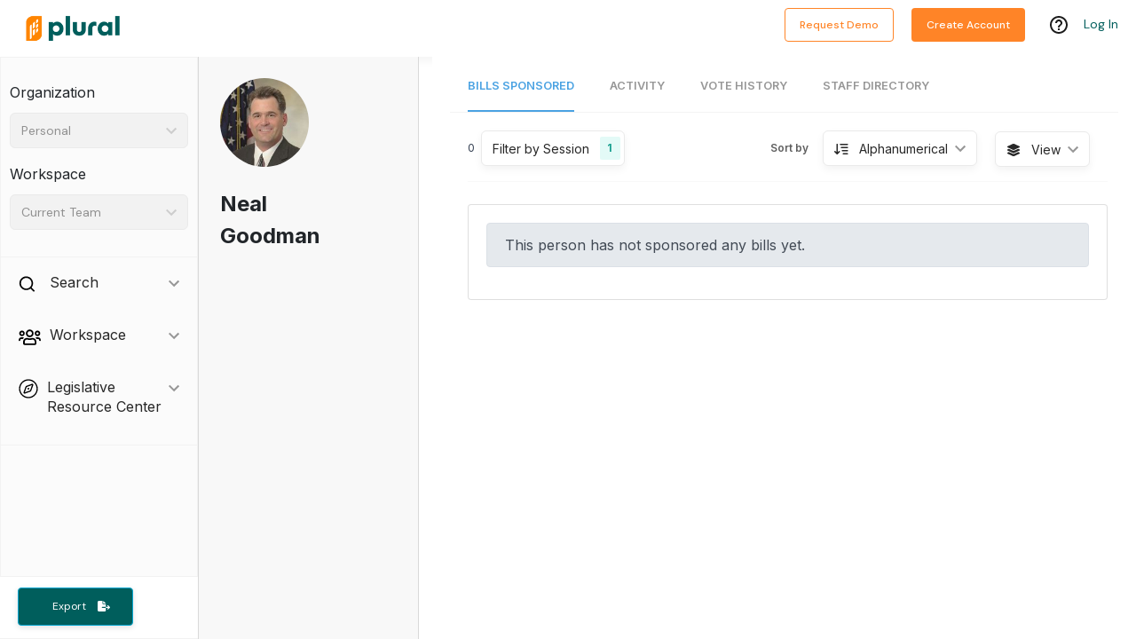

--- FILE ---
content_type: text/plain; charset=utf-8
request_url: https://rs.fullstory.com/rec/page
body_size: -34
content:
{"reason_code":3,"reason":"30073/30000 sessions with 0 overage limit","cookie_domain":"pluralpolicy.com"}
